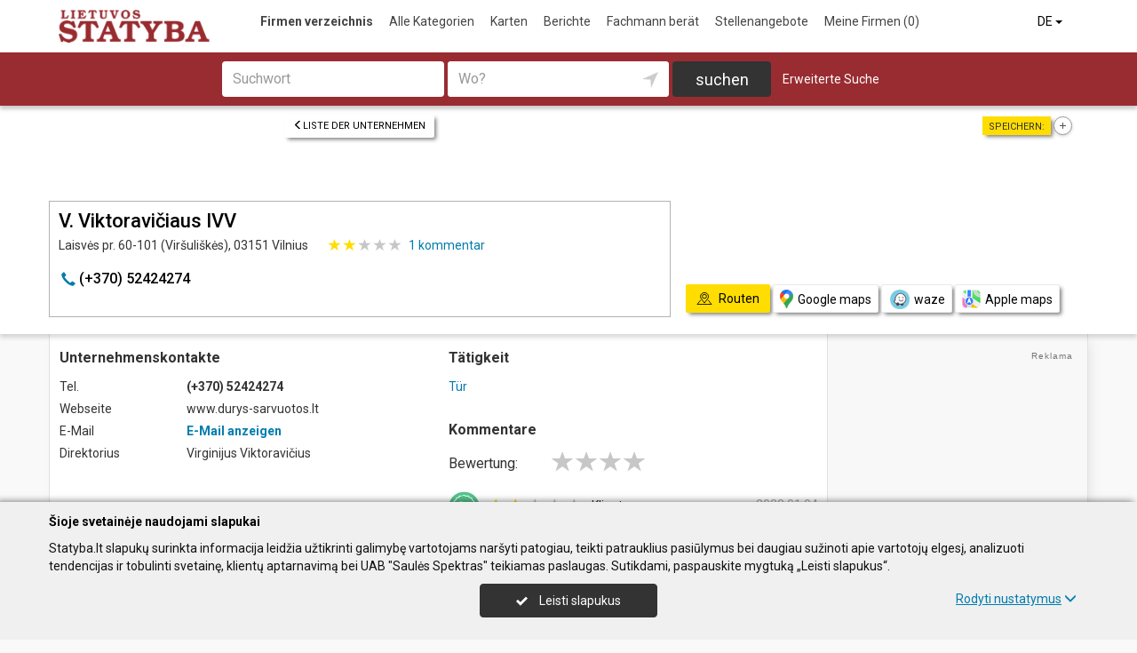

--- FILE ---
content_type: text/html; charset=UTF-8
request_url: https://www.statyba.lt/de/imones/V-Viktoravi%C4%8Diaus-IVV/2030905
body_size: 19265
content:
<!DOCTYPE HTML>
<html lang="de">
<head>
	<meta charset="UTF-8" />
	<meta name="viewport" content="width=device-width, initial-scale=1">
	
<title>V. Viktoravičiaus IVV - Statyba.lt</title>
<meta name="description" content="V. Viktoravičiaus IVV (V. Viktoraviciaus IVV), Vilnius., unternehmenskontakte, tel., arbeitszeit, karte. Tür.">
<meta name="keywords" content="tür">
<meta name="author" content="Statyba.lt">
<meta name="robots" content="noimageindex">
	<meta name="referrer" content="unsafe-url">
		<meta property="og:url" content="https://www.statyba.lt/de/imones/V-Viktoravi%C4%8Diaus-IVV/2030905">
<meta property="og:title" content="V. Viktoravičiaus IVV">
<meta property="og:description" content="V. Viktoravičiaus IVV (V. Viktoraviciaus IVV), Vilnius., unternehmenskontakte, tel., arbeitszeit, karte. Tür.">
<meta property="og:image" content="https://www.statyba.lt/images/logo_big.png">
<link rel="canonical" href="https://www.statyba.lt/de/imones/V-Viktoravi%C4%8Diaus-IVV/2030905" />	<link type="text/css" rel="stylesheet" href="https://www.statyba.lt/min/g=css?2025-12-03_16-20" />
	<script language="javascript" type="text/javascript">
var GOOGLE_AJAX_KEY = "AIzaSyCUqqUaOEnYA8bKjfDFl7LVYv_D9lqlPM8";var LANGUAGE = "de";var TINKLALAPIS_URL = "https://www.statyba.lt/";var SOURCE_PATH_WWW = "https://www.info.lt/";var TINKLALAPIS_ID = "2";var MOBILUS = 0;var B_SCORE = "5";var js_translation = {"MapCategoryCheckedMaxError":"Maximal 4!","MapGeoAddressError":"Adresse nicht gefunden","MapDirectionError":"Route nicht gefunden","geo_klaida":"Keine Koordinaten gefunden","MapDragZoom":"Artinti plot\u0105 (shift + vilkite pel\u0119)","MapDragZoomOff":"Atjungti","DirectionsTravelMode":null,"MapDirectionModeDriving":"Mit dem Auto","MapDirectionModeTransit":"\u00d6ffentliche Verkehrsmittel","MapDirectionModeWalking":"Zu Fu\u00df","MapDirectionModeBicycling":"Mit dem Fahrrad","MapDirectionFind":"Karte \/ Routen","map":"Karte","to_map":"Karte","map_close":"Pasl\u0117pti \u017eem\u0117lap\u012f","MapDirectionSearch":"Routenplaner","error":"Server arbeitet jetzt nicht. Probieren Sie bitte sp\u00e4ter.","location_place":"Buvimo vieta","location_error_1":"Standortdienst deaktiviert.","location_error_2":"Nepavyko nustatyti geografin\u0119 vietov\u0119.","location_error_3":"Geografin\u0117s vietov\u0117s nustatymo laikas baig\u0117si.","SetDirectionStart":"Start","SetDirectionEnd":"Ziel","map_list":"Liste der Unternehmen","mylist_add":"Sparen","mylist_delete":"Aus Memo l\u00f6schen","more":"mehr","show_image_map":"rodyti nuotraukas"};var MAP_CATEGORY_CHECKED_MAX = "4";
var centerLatitude = 55.17259379606185;var centerLongitude = 23.763427734375;var startZoom = 7;var CKEDITOR_BASEPATH = "https://www.info.lt/js/ckeditor/";var search_interval_count = 11;</script>	<script type="text/javascript" src="https://www.statyba.lt/min/g=js?2025-12-03_16-20" defer></script>
	<script>
// Define dataLayer and the gtag function.
window.dataLayer = window.dataLayer || [];
function gtag(){dataLayer.push(arguments);}
gtag('consent', 'default', {'ad_storage': 'denied', 'ad_user_data': 'denied', 'ad_personalization': 'denied', 'analytics_storage': 'denied'});</script>
	<!-- Global site tag (gtag.js) - Google Analytics -->
	<script async src="https://www.googletagmanager.com/gtag/js?id=G-CXSN08ENPJ"></script>
	<script>
	window.dataLayer = window.dataLayer || [];
	function gtag(){dataLayer.push(arguments);}
	gtag('js', new Date());
		gtag('config', 'G-CXSN08ENPJ');
		gtag('set', 'content_group', 'DE');gtag('set', 'content_group', 'Įmonės');	</script>
	<link href="https://fonts.googleapis.com/css?family=Roboto:300,400,500,700" rel="stylesheet" media="none" onload="if (media!='all') media='all'">
	</head>

<body>
	<nav id="navigation" class="navigation" role="navigation">
	
<div class="menu-back">
	<div class="container">
		<div class="logo">
			<a href="https://www.statyba.lt/de"><img class="img-responsive" src="https://www.statyba.lt/images/logo.png?2025-12-03_16-20"></a>
		</div>
		<ul class="menu hidden-xs">
			<li class="active"><a href="https://www.statyba.lt/de">Firmen verzeichnis</a></li><li><a href="https://www.statyba.lt/de/veiklos">Alle Kategorien</a></li><li><a href="https://www.statyba.lt/de/zemelapiai">Karten</a></li><li><a href="https://www.statyba.lt/de/straipsniai">Berichte</a></li><li><a href="https://www.statyba.lt/de/ekspertai-pataria">Fachmann berät</a></li><li><a href="https://www.statyba.lt/de/darbo-skelbimai">Stellenangebote</a></li><li><a  data-mylist-info="url" data-mylist-url="https://www.statyba.lt/de/mano-imones" data-toggle="tooltip" data-placement="bottom" title="Speichern Sie bis zu 20 Unternehmen im Memo, indem Sie in der Liste der Unternehmen auf die Schaltfläche &quot;Speichern&quot; klicken." href="https://www.statyba.lt/de/mano-imones">Meine Firmen <span data-mylist-info="count">(0)</span></a></li>		</ul>
		<div class="menu btn-group visible-xs-inline-block">
			<button type="button" class="btn btn-default dropdown-toggle" data-toggle="dropdown"><span class="menu-icon"></span>Firmen verzeichnis <span class="caret"></span>&nbsp;</button>
			<ul class="dropdown-menu dropdown-menu-right" role="menu">
				<li class="active"><a href="https://www.statyba.lt/de">Firmen verzeichnis</a></li><li><a href="https://www.statyba.lt/de/veiklos">Alle Kategorien</a></li><li><a href="https://www.statyba.lt/de/zemelapiai">Karten</a></li><li><a href="https://www.statyba.lt/de/straipsniai">Berichte</a></li><li><a href="https://www.statyba.lt/de/ekspertai-pataria">Fachmann berät</a></li><li><a href="https://www.statyba.lt/de/darbo-skelbimai">Stellenangebote</a></li><li><a  data-mylist-info="url" data-mylist-url="https://www.statyba.lt/de/mano-imones" data-toggle="tooltip" data-placement="bottom" title="Speichern Sie bis zu 20 Unternehmen im Memo, indem Sie in der Liste der Unternehmen auf die Schaltfläche &quot;Speichern&quot; klicken." href="https://www.statyba.lt/de/mano-imones">Meine Firmen <span data-mylist-info="count">(0)</span></a></li>			</ul>
		</div>
		<div class="menu-right">
						<div class="btn-group">
				<button type="button" class="btn btn-default dropdown-toggle" data-toggle="dropdown">DE <span class="caret"></span>&nbsp;</button>
			<ul class="dropdown-menu dropdown-menu-right" role="menu"><li><a href="https://www.statyba.lt/imones/V-Viktoravi%C4%8Diaus-IVV/2030905">LT</a></li><li><a href="https://www.statyba.lt/en/imones/V-Viktoravi%C4%8Diaus-IVV/2030905">EN</a></li><li class="active"><a href="https://www.statyba.lt/de/imones/V-Viktoravi%C4%8Diaus-IVV/2030905">DE</a></li><li><a href="https://www.statyba.lt/ru/imones/V-Viktoravi%C4%8Diaus-IVV/2030905">RU</a></li><li><a href="https://www.statyba.lt/lv/imones/V-Viktoravi%C4%8Diaus-IVV/2030905">LV</a></li><li><a href="https://www.statyba.lt/pl/imones/V-Viktoravi%C4%8Diaus-IVV/2030905">PL</a></li></ul>			</div>
		</div>
	</div>
</div>
	<div class="container">
		<div id="search-form" class="search-form search-form-inner">

		<form action="https://www.statyba.lt/de" method="GET" role="form" id="paieska_imones_greita" class="search-form-1">
			<div id="search-form-input" class="search-form-input">
				<div class="row">
					<div class="col-1">
						<div class="form-group">
							<label class="sr-only" for="input_q">Suchwort</label>
							<input class="form-control" type="text" id="input_q" name="q" value=""  autocomplete="off" placeholder="Suchwort">
						</div>
					</div>
					<div class="col-2">
						<div class="form-group">
							<label class="sr-only" for="input_address">Wo?</label>
							<div class="input-group">
								<input class="form-control" type="text" id="input_address" name="adresas" value="" autocomplete="off" placeholder="Wo?">
								<div class="input-group-btn" id="search_form_address_filter">
									<button type="button" class="btn dropdown-toggle btn-empty" data-toggle="dropdown" aria-expanded="false"><span class="glyphicon glyphicon-location" aria-hidden="true"></span></button>
									<ul class="dropdown-menu dropdown-menu-right" role="menu">
										<li class="dropdown-header">Abstand wählen</li>
																				<li class=""><a href="#" data-distance="100">In der Nähe 0,1 Km</a></li>
																				<li class=""><a href="#" data-distance="500">In der Nähe 0,5 Km</a></li>
																				<li class=""><a href="#" data-distance="1000">In der Nähe 1 Km</a></li>
																				<li class=""><a href="#" data-distance="2000">In der Nähe 2 Km</a></li>
																				<li class=""><a href="#" data-distance="5000">In der Nähe 5 Km</a></li>
																				<li class=""><a href="#" data-distance="10000">In der Nähe 10 Km</a></li>
																				<li class=""><a href="#" data-distance="20000">In der Nähe 20 Km</a></li>
																				<li class=""><a href="#" data-distance="30000">In der Nähe 30 Km</a></li>
																				<li class=""><a href="#" data-distance="40000">In der Nähe 40 Km</a></li>
																				<li class=""><a href="#" data-distance="50000">In der Nähe 50 Km</a></li>
																				<li class=""><a href="#" data-distance="100000">In der Nähe 100 Km</a></li>
																			</ul>
								</div>
							</div>
						</div>
					</div>
					<div class="col-3">
						<button type="submit" class="btn btn-search btn-block">suchen</button>
					</div>
									</div>
			</div>
			<div class="row link-position">
				<div class="col-xs-12">
					<div class="search-form-link">
						<a class="detailed" id="paieska_imones_detali_link" href="https://www.statyba.lt/de/detali">Erweiterte Suche</a>
					</div>
				</div>
			</div>
			<input type="hidden" name="action" value="ieskoti">
			<input type="hidden" name="page" value="imones">
			<input type="hidden" name="view" value="greita">

			<input name="distance" type="hidden">
			<input name="latitude" type="hidden">
			<input name="longitude" type="hidden">

			
														</form>


		<form action="https://www.statyba.lt/de" method="GET" role="form" id="paieska_imones_detali"  class="search-form-2 hide">

			<div id="search-form-input" class="search-form-input">
				<div class="row">
					<div class="col-1">

						<div class="form-group">
							<input class="form-control" type="text" name="Veikla" value="" placeholder="Suchwort">
						</div>
						<div class="form-group">
							<input class="form-control" type="text" name="Phone" value="" placeholder="Telefon">
						</div>
						<div class="form-group">
							<select name="Town" class="form-control"><option value="">Alle Städte</option><option value=""></option><option value="Vilnius"   class="paryskintas_select" >Vilnius</option><option value="Kaunas"   class="paryskintas_select" >Kaunas</option><option value="Klaipėda"   class="paryskintas_select" >Klaipėda</option><option value="Šiauliai"   class="paryskintas_select" >Šiauliai</option><option value="Panevėžys"   class="paryskintas_select" >Panevėžys</option><option value=""></option><option value="Akmenė"  >Akmenė</option><option value="Alytus"  >Alytus</option><option value="Anykščiai"  >Anykščiai</option><option value="Birštonas"  >Birštonas</option><option value="Biržai"  >Biržai</option><option value="Druskininkai"  >Druskininkai</option><option value="Elektrėnai"  >Elektrėnai</option><option value="Ignalina"  >Ignalina</option><option value="Jonava"  >Jonava</option><option value="Joniškis"  >Joniškis</option><option value="Jurbarkas"  >Jurbarkas</option><option value="Kaišiadorys"  >Kaišiadorys</option><option value="Kalvarija"  >Kalvarija</option><option value="Kazlų Rūda"  >Kazlų Rūda</option><option value="Kėdainiai"  >Kėdainiai</option><option value="Kelmė"  >Kelmė</option><option value="Kretinga"  >Kretinga</option><option value="Kupiškis"  >Kupiškis</option><option value="Lazdijai"  >Lazdijai</option><option value="Marijampolė"  >Marijampolė</option><option value="Mažeikiai"  >Mažeikiai</option><option value="Molėtai"  >Molėtai</option><option value="Neringa"  >Neringa</option><option value="Pagėgiai"  >Pagėgiai</option><option value="Pakruojis"  >Pakruojis</option><option value="Palanga"  >Palanga</option><option value="Pasvalys"  >Pasvalys</option><option value="Plungė"  >Plungė</option><option value="Prienai"  >Prienai</option><option value="Radviliškis"  >Radviliškis</option><option value="Raseiniai"  >Raseiniai</option><option value="Rietavas"  >Rietavas</option><option value="Rokiškis"  >Rokiškis</option><option value="Šakiai"  >Šakiai</option><option value="Šalčininkai"  >Šalčininkai</option><option value="Šilalė"  >Šilalė</option><option value="Šilutė"  >Šilutė</option><option value="Širvintos"  >Širvintos</option><option value="Skuodas"  >Skuodas</option><option value="Švenčionys"  >Švenčionys</option><option value="Tauragė"  >Tauragė</option><option value="Telšiai"  >Telšiai</option><option value="Trakai"  >Trakai</option><option value="Ukmergė"  >Ukmergė</option><option value="Utena"  >Utena</option><option value="Varėna"  >Varėna</option><option value="Vilkaviškis"  >Vilkaviškis</option><option value="Visaginas"  >Visaginas</option><option value="Zarasai"  >Zarasai</option></select>
						</div>
						
					</div>
					<div class="col-2">

						<div class="form-group">
							<input class="form-control" type="text" name="Firm" value="" placeholder="Name" title="Name">
						</div>
						<div class="form-group">
							<div class="input-group">
								<input class="form-control" type="text" name="WebPage" value="" placeholder="Webseite" title="Webseite">
								<div class="input-group-addon">
									<label class="checkbox"><input  type="checkbox" name="TinklalapisYra" value="1"> - Gibt</label>
								</div>
							</div>
						</div>
						<div class="row">
							<div class="col-md-8 col-lg-8">
								<div class="form-group">
									<input class="form-control" type="text" name="Address" value="" placeholder="Strasse">
								</div>
							</div>
							<div class="col-md-4 col-lg-4">
								<div class="form-group">
									<input class="form-control" type="text" name="BuildingNumber" value="" placeholder="Hausnumer" title="Hausnumer">
								</div>
							</div>
						</div>

					</div>
					<div class="col-3">

						<div class="form-group">
							<input class="form-control" type="text" name="FirmCode" value="" placeholder="Firmenkode">
						</div>
						<div class="form-group">
							<div class="input-group">
								<input class="form-control" type="text" name="Email" value="" placeholder="E-Mail" title="E-Mail">
								<div class="input-group-addon">
									<label class="checkbox"><input  type="checkbox" name="PastasYra" value="1"> - Gibt</label>
								</div>
							</div>
						</div>

					</div>
					<div class="col-4">
						<button type="submit" class="btn btn-search btn-block">suchen</button>
					</div>
									</div>
			</div>

			<div class="row link-position">
				<div class="col-xs-12">
					<div class="search-form-link">
						<a class="fast" id="paieska_imones_greita_link" href="https://www.statyba.lt/de/greita">Schnellsuche</a>
					</div>
				</div>
			</div>

			<input type="hidden" name="action" value="ieskoti">
			<input type="hidden" name="page" value="imones">
			<input type="hidden" name="view" value="detali">

			<input name="distance" type="hidden">
			<input name="latitude" type="hidden">
			<input name="longitude" type="hidden">

									
		</form>
</div>
	</div>
	</nav>
	<div id="content">
		<div id="content_inner">
			<div class="content">

				<div class="imone" data-stat-type="17" data-stat-id="2030905" itemscope itemtype="http://schema.org/Organization">

<div class="header" id="header_firm">

		<div class="share">
		<div class="title">Speichern:</div>
		<div class="mylist-item add" data-mylist-action="add" data-mylist-id="2030905" data-stat-type="29" data-stat-id="2030905" title="Speichern"></div>	</div>
		
		<a class="btn btn-header-back btn-sm btn-header-back-position" href="https://www.statyba.lt/de/rubrika/T%C3%BCr/100199224"><span class="glyphicon glyphicon-menu-left"></span>Liste der Unternehmen</a>
	
	<div class="clear"></div>

	
	<div class="header-firm">
		<div class="card">
			<div class="h1_div card_padding" style="">
				<div class="logo"></div>

				<h1 style="" itemprop="name">V. Viktoravičiaus IVV</h1>
				<div>
					<address itemprop="address">Laisvės pr. 60-101 (Viršuliškės), 03151 Vilnius</address>
					<span itemprop="aggregateRating" itemscope itemtype="http://schema.org/AggregateRating">
                    <div class="review_rating_description">
                        <div class="review_rating">
                            <meta itemprop="ratingValue" content="2.0">
                            <span class="glyphicon glyphicon-star active" aria-hidden="true"></span> <span class="glyphicon glyphicon-star active" aria-hidden="true"></span> <span class="glyphicon glyphicon-star" aria-hidden="true"></span> <span class="glyphicon glyphicon-star" aria-hidden="true"></span> <span class="glyphicon glyphicon-star" aria-hidden="true"></span> 
                        </div><a href="https://www.statyba.lt/de/imones/V-Viktoravi%C4%8Diaus-IVV/2030905#atsiliepimai"><span itemprop="reviewCount">1</span> kommentar</a>
                    </div>
                    </span>					<div class="clear"></div>
				</div>
			</div>
			<meta itemprop="url" content="https://www.statyba.lt/de/imones/V-Viktoravi%C4%8Diaus-IVV/2030905" />
			<div class="address-box card_padding">
				<div class="btn btn-contact btn-contact-phone-card" data-stat-type="14" data-stat-id="2030905"><span class="glyphicon glyphicon-earphone"></span> &#x28;&#43;&#51;&#55;&#x30;&#x29;&#x20;&#53;&#50;&#x34;&#x32;&#x34;&#x32;&#55;&#x34;</div>			</div>
			<div class="card_mygtukai card_padding">
						</div>
		</div>
	</div>

	
	<div class="header-map">
		<script language="javascript" type="text/javascript">var firm_map_info = {"p1":{"latitude":54.70242,"longitude":25.22162,"address":"Laisv\u0117s pr. 60-101 (Vir\u0161uli\u0161k\u0117s), 03151 Vilnius","type":"m","label":1,"id":"2030905"}}; var firm_map_info_direction_url = "https://www.statyba.lt/de/imones/V-Viktoravi%C4%8Diaus-IVV/2030905/direction"; </script>
				<iframe sandbox="allow-scripts allow-popups" id="Maps_firm_info_iframe" frameborder="0" style="border: none;" class="map-info" src="https://www.google.com/maps/embed/v1/place?key=AIzaSyCUqqUaOEnYA8bKjfDFl7LVYv_D9lqlPM8&language=de&center=54.70242%2C25.20662&zoom=15&q=54.70242%2C25.22162"></iframe>	</div>

	
			<div class="btn-map-direction-position"><button id="firm_map_direction" data-stat-type="32" data-stat-id="2030905" data-stat-limit="1" class="btn btn-map-direction"><span class="text-on"><span class="glyphicon glyphicon-map"></span>Routen</span><span class="text-off">Paslėpti žemėlapį</span></button><a class="btn btn-map-direction-link" data-stat-type="32" data-stat-id="2030905" data-stat-limit="1" href="https://www.google.com/maps/dir/?api=1&destination=54.70242%2C25.22162" target="_blank"><span class="glyphicon glyphicon-map-google"></span>Google maps</a><a class="btn btn-map-direction-link" data-stat-type="32" data-stat-id="2030905" data-stat-limit="1" href="https://www.waze.com/ul?navigate=yes&ll=54.70242%2C25.22162" target="_blank"><span class="glyphicon glyphicon-map-waze"></span>waze</a><a class="btn btn-map-direction-link" data-stat-type="32" data-stat-id="2030905" data-stat-limit="1" href="http://maps.apple.com/?daddr=54.70242%2C25.22162&q=V.+Viktoravi%C4%8Diaus+IVV" target="_blank"><span class="glyphicon glyphicon-map-apple"></span>Apple maps</a></div>
		<div class="btn-map-direction-position-mobile"><button id="firm_map_direction2" data-stat-type="32" data-stat-id="2030905" data-stat-limit="1" class="btn btn-map-direction"><span class="text-on"><span class="glyphicon glyphicon-map"></span>Routen</span><span class="text-off">Paslėpti maršrutą</span></button><a class="btn btn-map-direction-link" data-stat-type="32" data-stat-id="2030905" data-stat-limit="1" href="https://www.google.com/maps/dir/?api=1&destination=54.70242%2C25.22162" target="_blank"><span class="glyphicon glyphicon-map-google"></span>Google maps</a><a class="btn btn-map-direction-link" data-stat-type="32" data-stat-id="2030905" data-stat-limit="1" href="https://www.waze.com/ul?navigate=yes&ll=54.70242%2C25.22162" target="_blank"><span class="glyphicon glyphicon-map-waze"></span>waze</a><a class="btn btn-map-direction-link" data-stat-type="32" data-stat-id="2030905" data-stat-limit="1" href="http://maps.apple.com/?daddr=54.70242%2C25.22162&q=V.+Viktoravi%C4%8Diaus+IVV" target="_blank"><span class="glyphicon glyphicon-map-apple"></span>Apple maps</a></div>

		<div class="header-direction firm-direction">
				
				<h2>Routenplaner:</h2>

				<div id="map_direction_form_frame">
					<a name="map_direction_anchor" id="map_direction_anchor"></a>

						<form id="map_direction_form" role="form">

							<div class="row row-input">
								<div class="col-xs-2 col-sm-2">
									<div class="direction-label-start"></div>
								</div>
								<div class="col-xs-10 col-sm-10">
									<label class="sr-only" for="direction_start" class="col-sm-2 control-label">Start:</label>
									<div class="input-group">
										<input type="text" class="form-control" id="direction_start" name="direction_start" value="" title="" autofocus>
										<div class="input-group-btn">
											<button type="button" class="btn btn-empty" id="direction_location_start" title="Ort feststellen"><span class="glyphicon glyphicon-location" aria-hidden="true"></span></button>
										</div>
									</div>
								</div>
							</div>


							<input type="hidden" id="search_direction_latitude_start" name="search_direction_latitude_start" value="">
							<input type="hidden" id="search_direction_longitude_start" name="search_direction_longitude_start" value="">

							<div id="map_direction_start_loading"></div>
							<div id="map_direction_start_error"></div>

							<div id="direction_start_suggest" class="direction_suggest hide">
								<div class="suggest_title">Adresse aussuchen:</div>
								<div id="direction_start_suggest_list" class="suggest_list"></div>
							</div>


							<div class="row row-input">
								<div class="col-xs-2 col-sm-2">
									<div class="direction-label-end"></div>
								</div>
								<div class="col-xs-10 col-sm-10">
									<div class="form-group">
										<label class="sr-only" for="direction_end" class="control-label">Ziel:</label>
										<input type="text" class="form-control" id="direction_end" name="direction_end" value="Laisvės pr. 60-101 (Viršuliškės), 03151 Vilnius" title="">
									</div>
								</div>
							</div>




							<input type="hidden" id="search_direction_latitude_end" name="search_direction_latitude_end" value="54.70242">
							<input type="hidden" id="search_direction_longitude_end" name="search_direction_longitude_end" value="25.22162">

							<div id="map_direction_end_loading"></div>
							<div id="map_direction_end_error"></div>

							<div id="direction_end_suggest" class="direction_suggest hide">
								<div class="suggest_title">Adresse aussuchen:</div>
								<div id="direction_end_suggest_list" class="suggest_list"></div>
							</div>
							<div class="text-center">
								<a href="#" id="direction_location_start_search" class="btn btn-link direction-location-search hide"><span class="glyphicon glyphicon-location" aria-hidden="true"></span>Naudoti mano buvimo vietą<span class="glyphicon glyphicon-menu-right" aria-hidden="true"></span></a>
							</div>
							<div class="text-right">
								<button type="submit" class="btn btn-primary" name="button" data-stat-type="9" data-stat-id="2030905">Route anzeigen</button>
							</div>
					</form>
				</div>

				<div id="map_direction_loading"></div>
				<div id="map_direction_error"></div>
				<div id="map_direction_list"></div>


	</div>

	</div>









	<div class="container page">
    <div class="row">
        <div class="col-sm-10 col-md-8 col-lg-9">
                        <div class="row">
                <div class="col-sm-6 col-md-6 column-main">

                    
                    
                    <div class="block block-list block-col-width">
                        <h2>Unternehmenskontakte</h2>
                                                    <div class="row">
                                    <div class="col-xs-4">Tel.</div>
                                    <div class="col-xs-8"><span class="kont_tel" data-stat-type="14" data-stat-id="2030905" itemprop="telephone">&#x28;&#43;&#51;&#55;&#x30;&#x29;&#x20;&#53;&#50;&#x34;&#x32;&#x34;&#x32;&#55;&#x34;</span></div>
                                </div>
                                                        <div class="row">
                                    <div class="col-xs-4">Webseite</div>
                                    <div class="col-xs-8">www.durys-sarvuotos.lt</div>
                                </div>
                                                        <div class="row">
                                    <div class="col-xs-4">E-Mail</div>
                                    <div class="col-xs-8"><span class="kont_email btn-link" data-text-ob="MTI1LDE0LDI4LDE1LDExLDE4LDI1LDgsMTUsNCwxNCw3OSw3Myw2MSwyNiwxNiwyOCwyMCwxNyw4MywzMCwxOCwxNg==">E-Mail anzeigen</span></div>
                                </div>
                                                        <div class="row">
                                    <div class="col-xs-4">Direktorius</div>
                                    <div class="col-xs-8">Virginijus Viktoravičius</div>
                                </div>
                        


                    </div>
                    
                    
                                        

                    


                                    </div>

                    <div class="col-sm-6 col-md-6 column-main">

                                                <div class="block block-veiklos">
                                <h2>Tätigkeit</h2>                                <a class="rubric" title="Tür" href="https://www.statyba.lt/de/rubrika/T%C3%BCr/100199224">Tür</a><br>                            </div>
                                                                    <div class="block papild_nuorodos">
                        <a name="atsiliepimai" id="atsiliepimai"></a>
                                                    <h2>Kommentare</h2>
                                                

	<div class="review">

		<div id="review_firm_form_message"></div>

		
			<div id="review_firm_write">

				<form name="form" method="post" action="#atsiliepimai" id="review_firm_form" name="form_atsiliepimai_post" role="form" class="well">
					
					<div id="review_firm_form_error"></div>
		
						<div class="row">
							<div class="col-xs-4 col-sm-3 form-star-text">
								Bewertung:
							</div>
							<div class="col-xs-8 col-sm-9">
								<div class="review_rating form">
									<span class="glyphicon glyphicon-star" aria-hidden="true"></span>
									<span class="glyphicon glyphicon-star" aria-hidden="true" title="Schlecht"></span>
									<span class="glyphicon glyphicon-star" aria-hidden="true" title="Durchschnittlich"></span>
									<span class="glyphicon glyphicon-star" aria-hidden="true" title="Gut"></span>
									<span class="glyphicon glyphicon-star" aria-hidden="true" title="Perfekt"></span>
								</div>
								<div id="review_start_text" class="review-start-text"></div>
							</div>
						</div>

					
					<div id="review-form-input" class="review-form-input hide">
						<div class="form-group">
							<label class="sr-only" for="rf_input_name">Ihr Vorname</label>
							<input class="form-control" type="text" id="rf_input_name" name="r_name" value="" placeholder="Ihr Vorname">
						</div>

						<div class="form-group">
							<label class="sr-only" for="rf_input_text">Kommentar</label>
							<textarea class="form-control" id="rf_input_text" name="r_review" rows="5" placeholder="Schreiben Sie eine Rezension"></textarea>
							<div class="text-right"><span class="hide review-count" id="rf_input_text_count">0</span><span class="hide" id="rf_input_text_info"> (mindestens 80 Zeichen)</span></div>
						</div>

							
						<button type="submit" class="btn btn-review">Absenden</button>
						
					</div>

					<input type="hidden" name="r_rating" value="0">
					<input type="hidden" name="action" value="atsiliepimai_post">
					<input type="hidden" name="r_form_show" value="1">
					<input type="hidden" name="r_firm_id" value="2030905">
					<input type="hidden" name="ibot" value="1">
				</form>
			</div>
		
		<div class="r_list">
			<div class="review-item acolor-1 avatar-m-1">
				<div class="review_rating">
					<span class="glyphicon glyphicon-star active" aria-hidden="true"></span>
					<span class="glyphicon glyphicon-star active" aria-hidden="true"></span>
					<span class="glyphicon glyphicon-star" aria-hidden="true"></span>
					<span class="glyphicon glyphicon-star" aria-hidden="true"></span>
					<span class="glyphicon glyphicon-star" aria-hidden="true"></span>
				</div><div class="r_name">Klientas</div>

				<div class="r_date">2023.01.04</div>
				<div class="clear"></div>
				<div class="r_text">Nerekomenduoju, apgadino parketą ir dar to nepripažįsta. Visiškai bėga nuo atsakomybės.</div>
				<div class="btn btn-review-like" data-review-like="47162">Nützlich <span class="review-like-count">(5)</span></div>
				<div class="review-like-message" data-review-like-message="47162"></div>

				<a class="r_report" href="https://www.statyba.lt/de/atsiliepimai/pranesti?popup=1&atsiliepimas_id=47162" title="Teilen Sie Ihre Meinung über Kommentar mit.">Bericht</a>
				<div class="clear"></div>
			</div>
			</div>	</div>

                                                <br>
                        <br>
                        <a name="statistika"></a>
                        <a href="#statistika" id="imone_statistika_link"><span class="glyphicon glyphicon-stats"></span>Statistik der Besuche</a>
            <script language="JavaScript" type="text/javascript">
                stat_fid = 2030905;
                </script>
            <br>                        <div class="hide" id="imone_statistika"></div>
                        <a href="https://www.statyba.lt/de/imonems/duomenu_atnaujinimas_anketa?tipas=2&id=2030905"><span class="glyphicon glyphicon-pencil"></span>Aktualisierung</a><br/>
                        <a rel="nofollow" href="http://www.facebook.com/share.php?u=https%3A%2F%2Fwww.statyba.lt%2Fde%2Fimones%2FV-Viktoravi%25C4%258Diaus-IVV%2F2030905" target="_blank" data-stat-type="10" data-stat-id="2030905"><span class="glyphicon"><img style="display: block;" width="14" src="https://www.info.lt/images/icon/facebook.png"></span>Sag&#039;s weiter</a><br/>
                                            </div>
                        
                                    </div>

            </div>

            
        </div>

        <div class="col-sm-2 col-md-4 col-lg-3 col-md-push-0 column-main">

            
            
            
            
            <div class="rkl_gad " ><script async src="https://pagead2.googlesyndication.com/pagead/js/adsbygoogle.js"></script>
				<!-- Vertikalus -->
				<ins class="adsbygoogle"
				     style="display:block"
				     data-ad-client="ca-pub-6411532877372595"
				     data-ad-slot="1001991911"
				     data-ad-format="auto"
				     data-full-width-responsive="true"></ins>
				<script>
				     (adsbygoogle = window.adsbygoogle || []).push({});
				</script></div>

        </div>

                
        
            </div>

        </div>




















    <div class="container"><div class="arti" id="imones_arti_list" data-stat-block="16"><h2>Umliegende Unternehmen | <a href="https://www.statyba.lt/de/zemelapiai?action=ieskoti&adresas=54%2C70242%2C+25%2C22162&q=T%C3%BCr">Auf Karte zeigen</a></h2><div class="list"><div class="firm" itemscope="" itemtype="http://schema.org/Organization">
				<div class="image logo" style="background: url(https://www.info.lt/images/logotipai/2459074.jpg?202504301043) no-repeat center center; background-size: auto;"><a href="https://www.statyba.lt/de/imones/Tespex-MB/2459074"><img itemprop="image" src="https://www.info.lt/images/logotipai/2459074.jpg?202504301043" alt="Tespex, MB"></a></div>
				<div class="title" itemprop="name"><a href="https://www.statyba.lt/de/imones/Tespex-MB/2459074">Tespex, MB</a></div>
				<meta itemprop="url" content="https://www.statyba.lt/de/imones/Tespex-MB/2459074" />
				<div class="address"><span class="distance">2,4 Km | </span>Saltoniškių g. 54-23 (Žvėrynas), Vilnius</div>
				<meta itemprop="address" content="Saltoniškių g. 54-23 (Žvėrynas), Vilnius" />
				<div class="tva">Gebäude Allgemeine Bauarbeiten Reparatur Erneuerung abschließen Veredelungsarbeiten Dach-Reparatur Wand Streichen der Decken Fliesenverlegung Erneuerung Montage von Trennwänden Tür Lüftung Heizung Wasserversorgung...</div>
				</div><div class="firm" itemscope="" itemtype="http://schema.org/Organization">
				<div class="image" style="background: url(https://www.info.lt/images/nuotraukos/2425331_1.jpg?20250120135822) no-repeat center center; background-size: cover;"><a href="https://www.statyba.lt/de/imones/Statybos-darbai-PRO-UAB/2425331"><img itemprop="image" src="https://www.info.lt/images/nuotraukos/2425331_1.jpg?20250120135822" alt="Statybos darbai.PRO, UAB"></a></div>
				<div class="title" itemprop="name"><a href="https://www.statyba.lt/de/imones/Statybos-darbai-PRO-UAB/2425331">Statybos darbai.PRO, UAB</a></div>
				<meta itemprop="url" content="https://www.statyba.lt/de/imones/Statybos-darbai-PRO-UAB/2425331" />
				<div class="address"><span class="distance">2,5 Km | </span>Talino g. 67-5, Vilnius</div>
				<meta itemprop="address" content="Talino g. 67-5, Vilnius" />
				<div class="tva">Veredelungsarbeiten Bauarbeiten Allgemeine Bauarbeiten Erdarbeiten Maurerarbeiten Betonierung Verputzarbeiten Verputzen von Wänden Spachteln Anstrich Türeinbau Elektroarbeiten neue Häuser Bau Hausbau Bau der Häuser...</div>
				</div><div class="firm" itemscope="" itemtype="http://schema.org/Organization">
				<div class="image" style="background: url(https://www.info.lt/images/nuotraukos/2105053_1.jpg?20250120134722) no-repeat center center; background-size: cover;"><a href="https://www.statyba.lt/de/imones/Sch%C3%BCco-Lietuva-UAB/2105053"><img itemprop="image" src="https://www.info.lt/images/nuotraukos/2105053_1.jpg?20250120134722" alt="Schüco Lietuva, UAB"></a></div>
				<div class="title" itemprop="name"><a href="https://www.statyba.lt/de/imones/Sch%C3%BCco-Lietuva-UAB/2105053">Schüco Lietuva, UAB</a></div>
				<meta itemprop="url" content="https://www.statyba.lt/de/imones/Sch%C3%BCco-Lietuva-UAB/2105053" />
				<div class="address"><span class="distance">2,6 Km | </span>Upės g. 21 (Žvėrynas), Vilnius</div>
				<meta itemprop="address" content="Upės g. 21 (Žvėrynas), Vilnius" />
				<div class="tva">Fenster Türen Fassaden Kunststoff-Fenster Türe aus Plastik Aluminium-Fenster Aluminium Türen Aluminiumfassaden Kunststoff-Profile Aluminium-Profile Profile Glasfassaden Lamelle Schuco Litauen Aluminium und Kunststoff-Profilen für Fenster die Herstellung von Türen und Fassaden...</div>
				</div><div class="firm" itemscope="" itemtype="http://schema.org/Organization">
				<div class="image" style="background: url(https://www.info.lt/images/nuotraukos/2271747_1.jpg?20250120135122) no-repeat center center; background-size: cover;"><a href="https://www.statyba.lt/de/imones/Vart%C5%B3-sistemos-LT-UAB/2271747"><img itemprop="image" src="https://www.info.lt/images/nuotraukos/2271747_1.jpg?20250120135122" alt="Vartų sistemos LT, UAB"></a></div>
				<div class="title" itemprop="name"><a href="https://www.statyba.lt/de/imones/Vart%C5%B3-sistemos-LT-UAB/2271747">Vartų sistemos LT, UAB</a></div>
				<meta itemprop="url" content="https://www.statyba.lt/de/imones/Vart%C5%B3-sistemos-LT-UAB/2271747" />
				<div class="address"><span class="distance">2,8 Km | </span>Gelvonų g. 5-25 (Šeškinė), Vilnius</div>
				<meta itemprop="address" content="Gelvonų g. 5-25 (Šeškinė), Vilnius" />
				<div class="tva">Garagentore Außentüren Außentüren Industrietore Stahltüren Brandschutztür Türen Verladeeinrichtungen Türeinbau Zäune Hoftore Torautomation Straßenabsperrungen</div>
				</div><div class="firm" itemscope="" itemtype="http://schema.org/Organization">
				<div class="image" style="background: url(https://www.info.lt/images/nuotraukos/2293731_1.jpg?20250120135155) no-repeat center center; background-size: cover;"><a href="https://www.statyba.lt/de/imones/Vytauto-statyba-UAB/2293731"><img itemprop="image" src="https://www.info.lt/images/nuotraukos/2293731_1.jpg?20250120135155" alt="Vytauto statyba, UAB"></a></div>
				<div class="title" itemprop="name"><a href="https://www.statyba.lt/de/imones/Vytauto-statyba-UAB/2293731">Vytauto statyba, UAB</a></div>
				<meta itemprop="url" content="https://www.statyba.lt/de/imones/Vytauto-statyba-UAB/2293731" />
				<div class="address"><span class="distance">3 Km | </span>S. Stanevičiaus g. 18 (Fabijoniškės), Vilnius</div>
				<meta itemprop="address" content="S. Stanevičiaus g. 18 (Fabijoniškės), Vilnius" />
				<div class="tva">Blockhaus Holzhaus Reparatur Holzhäuser Fachwerkhaus Fundament Dächer Zäune Zaun Innenraumverkleidungen Renovierung Anstrich Tapezieren Fußboden Fenster Türen...</div>
				</div><div class="firm" itemscope="" itemtype="http://schema.org/Organization">
				<div class="image" style="background: url(https://www.info.lt/images/nuotraukos/2115516_1.jpg?20250120134744) no-repeat center center; background-size: cover;"><a href="https://www.statyba.lt/de/imones/Soudal-UAB/2115516"><img itemprop="image" src="https://www.info.lt/images/nuotraukos/2115516_1.jpg?20250120134744" alt="Soudal, UAB"></a></div>
				<div class="title" itemprop="name"><a href="https://www.statyba.lt/de/imones/Soudal-UAB/2115516">Soudal, UAB</a></div>
				<meta itemprop="url" content="https://www.statyba.lt/de/imones/Soudal-UAB/2115516" />
				<div class="address"><span class="distance">3 Km | </span>Kaimelio g. 13 (Fabijoniškės), Vilnius</div>
				<meta itemprop="address" content="Kaimelio g. 13 (Fabijoniškės), Vilnius" />
				<div class="tva">Entferner für Fassaden für Innenraum Dichtstoffe Klebstoff Ankergewicht Kontaktklebstoffe Kunststoff Acryl Beton Bitumenmastix Chemische Anker Türeinbau Spachtel Glasur Fußboden...</div>
				</div><div class="firm" itemscope="" itemtype="http://schema.org/Organization">
				<div class="image" style="background: url(https://www.info.lt/images/nuotraukos/2262284_1.jpg?20250120135100) no-repeat center center; background-size: cover;"><a href="https://www.statyba.lt/de/imones/Sinc-Rentalis-Vilniaus-padalinys-UAB/2262285"><img itemprop="image" src="https://www.info.lt/images/nuotraukos/2262284_1.jpg?20250120135100" alt="Sinc Rentalis, Vilniaus padalinys, UAB"></a></div>
				<div class="title" itemprop="name"><a href="https://www.statyba.lt/de/imones/Sinc-Rentalis-Vilniaus-padalinys-UAB/2262285">Sinc Rentalis, Vilniaus padalinys, UAB</a></div>
				<meta itemprop="url" content="https://www.statyba.lt/de/imones/Sinc-Rentalis-Vilniaus-padalinys-UAB/2262285" />
				<div class="address"><span class="distance">3,5 Km | </span>Vakarinė g. 2, (Pašilaičiai), Vilnius</div>
				<meta itemprop="address" content="Vakarinė g. 2, (Pašilaičiai), Vilnius" />
				<div class="tva">Betonieren Schweißen elektrische Heizung Trocknen Land Bohrungen Anstrich Reinigung Armatur Aufbereitungsanlagen Technik für Bodenverdichtung Bohrer Hammer Holz Schleifmaschinen Wasser Schlammpumpen Leitern und Türme...</div>
				</div><div class="firm" itemscope="" itemtype="http://schema.org/Organization">
				<div class="image" style="background: url(https://www.info.lt/images/nuotraukos/2016958_1.jpg?20250120134631) no-repeat center center; background-size: cover;"><a href="https://www.statyba.lt/de/imones/Transrifus-Vilniaus-grup%C4%97-UAB/2394321"><img itemprop="image" src="https://www.info.lt/images/nuotraukos/2016958_1.jpg?20250120134631" alt="Transrifus, Vilniaus grupė, UAB"></a></div>
				<div class="title" itemprop="name"><a href="https://www.statyba.lt/de/imones/Transrifus-Vilniaus-grup%C4%97-UAB/2394321">Transrifus, Vilniaus grupė, UAB</a></div>
				<meta itemprop="url" content="https://www.statyba.lt/de/imones/Transrifus-Vilniaus-grup%C4%97-UAB/2394321" />
				<div class="address"><span class="distance">3,8 Km | </span>E. Šimkūnaitės g. 11 (Lazdynai), Vilnius</div>
				<meta itemprop="address" content="E. Šimkūnaitės g. 11 (Lazdynai), Vilnius" />
				<div class="tva">Gerüst Gerüst Vermietung Leiter Regale Fassadengerüste Türme Stütztürme nichtständigen Zäune Schalungen Deckenschalungen Säulenschalungen Häuser Container Container Seecontainern Container-Vermietung...</div>
				</div><div class="firm" itemscope="" itemtype="http://schema.org/Organization">
				<div class="image" style="background: url(https://www.info.lt/images/nuotraukos/2284827_1.jpg?20250120135144) no-repeat center center; background-size: cover;"><a href="https://www.statyba.lt/de/imones/Aliumita-filialas-UAB/2414901"><img itemprop="image" src="https://www.info.lt/images/nuotraukos/2284827_1.jpg?20250120135144" alt="Aliumita, filialas, UAB"></a></div>
				<div class="title" itemprop="name"><a href="https://www.statyba.lt/de/imones/Aliumita-filialas-UAB/2414901">Aliumita, filialas, UAB</a></div>
				<meta itemprop="url" content="https://www.statyba.lt/de/imones/Aliumita-filialas-UAB/2414901" />
				<div class="address"><span class="distance">4 Km | </span>T. Ševčenkos g. 16A (Naujamiestis), Vilnius</div>
				<meta itemprop="address" content="T. Ševčenkos g. 16A (Naujamiestis), Vilnius" />
				<div class="tva">Kunststoff-Fenster Fenster Balkonverglasung hochwertige Fenster Doppelverglasung Türenherstellung Lüftungsöffnungen Balkon Balkonverglasung Herstellung von Fenstern Türen Türenherstellung Außentüren Innentüren Türe aus Plastik hölzerne Türen...</div>
				</div><div class="firm" itemscope="" itemtype="http://schema.org/Organization">
				<div class="image" style="background: url(https://www.info.lt/images/nuotraukos/2444630_1.jpg?20250120140003) no-repeat center center; background-size: cover;"><a href="https://www.statyba.lt/de/imones/Akmetra-MB/2444630"><img itemprop="image" src="https://www.info.lt/images/nuotraukos/2444630_1.jpg?20250120140003" alt="Akmetra, MB"></a></div>
				<div class="title" itemprop="name"><a href="https://www.statyba.lt/de/imones/Akmetra-MB/2444630">Akmetra, MB</a></div>
				<meta itemprop="url" content="https://www.statyba.lt/de/imones/Akmetra-MB/2444630" />
				<div class="address"><span class="distance">4 Km | </span>Girulių g. 10, Vilnius</div>
				<meta itemprop="address" content="Girulių g. 10, Vilnius" />
				<div class="tva">Magnettafeln Bretter Verlegung von Laminat Fußbodenverlegearbeiten Installation Spachteln Anstrich Instandsetzung der Sanitäranlagen Installation Trockenbaumontage Bodenmontage Fliesenverlegung Türeinbau Fenster Montage Klempnerarbeiten Elektroarbeiten</div>
				</div><div class="firm" itemscope="" itemtype="http://schema.org/Organization">
				<div class="image" style="background: url(https://www.info.lt/images/nuotraukos/2344493_1.jpg?20250120135322) no-repeat center center; background-size: cover;"><a href="https://www.statyba.lt/de/imones/Stikresta-UAB/2344493"><img itemprop="image" src="https://www.info.lt/images/nuotraukos/2344493_1.jpg?20250120135322" alt="Stikresta, UAB"></a></div>
				<div class="title" itemprop="name"><a href="https://www.statyba.lt/de/imones/Stikresta-UAB/2344493">Stikresta, UAB</a></div>
				<meta itemprop="url" content="https://www.statyba.lt/de/imones/Stikresta-UAB/2344493" />
				<div class="address"><span class="distance">4,1 Km | </span>Girulių g. 7-61, Vilnius</div>
				<meta itemprop="address" content="Girulių g. 7-61, Vilnius" />
				<div class="tva">Gestaltung von Treppen Glaskonstruktion Aluminium-Konstruktion Glasvitrinen Glas-Geländer Einbau von Treppen Gestaltung von Treppen Produktion von Treppen Türen Fenster Spiegelproduktion</div>
				</div><div class="firm" itemscope="" itemtype="http://schema.org/Organization">
				<div class="image" style="background: url(https://www.info.lt/images/nuotraukos/2382728_1.jpg?20250120135433) no-repeat center center; background-size: cover;"><a href="https://www.statyba.lt/de/imones/Milanga-UAB/2382728"><img itemprop="image" src="https://www.info.lt/images/nuotraukos/2382728_1.jpg?20250120135433" alt="Milanga, UAB"></a></div>
				<div class="title" itemprop="name"><a href="https://www.statyba.lt/de/imones/Milanga-UAB/2382728">Milanga, UAB</a></div>
				<meta itemprop="url" content="https://www.statyba.lt/de/imones/Milanga-UAB/2382728" />
				<div class="address"><span class="distance">4,2 Km | </span>Perkūnkiemio g. 13-19 (Pašilaičiai), Vilnius</div>
				<meta itemprop="address" content="Perkūnkiemio g. 13-19 (Pašilaičiai), Vilnius" />
				<div class="tva">Fenster Kunststoff-Eingangshaustüren billige Fenster PVC-Fenster Türen Außentüren Stahltüren Wohnungstüren Türenherstellung günstige Türen Verkauf von Türe</div>
				</div><div class="firm" itemscope="" itemtype="http://schema.org/Organization">
				<div class="image" style="background: url(https://www.info.lt/images/nuotraukos/2106035_1.jpg?20250120134725) no-repeat center center; background-size: cover;"><a href="https://www.statyba.lt/de/imones/Spyn%C5%B3-arsenalas-UAB/2106035"><img itemprop="image" src="https://www.info.lt/images/nuotraukos/2106035_1.jpg?20250120134725" alt="Spynų arsenalas, UAB"></a></div>
				<div class="title" itemprop="name"><a href="https://www.statyba.lt/de/imones/Spyn%C5%B3-arsenalas-UAB/2106035">Spynų arsenalas, UAB</a></div>
				<meta itemprop="url" content="https://www.statyba.lt/de/imones/Spyn%C5%B3-arsenalas-UAB/2106035" />
				<div class="address"><span class="distance">4,2 Km | </span>Verkių g. 5 (Žirmūnai), Vilnius</div>
				<meta itemprop="address" content="Verkių g. 5 (Žirmūnai), Vilnius" />
				<div class="tva">elektromechanische Schlössern profilierte Schlösser elektromagnetische Ventile Rahmenplatten Verriegelungssysteme Zutrittskontrollsystem Fenster Türbeschlägen Scharniere Scharniere Griffe Fenstergriffe Edelstahlgriffe Evakuierungs Türschwellen FAPIM...</div>
				</div><div class="firm" itemscope="" itemtype="http://schema.org/Organization">
				<div class="image" style="background: url(https://www.info.lt/images/nuotraukos/2464273_1.jpg?20251006144006) no-repeat center center; background-size: cover;"><a href="https://www.statyba.lt/de/imones/Migata-MB/2464273"><img itemprop="image" src="https://www.info.lt/images/nuotraukos/2464273_1.jpg?20251006144006" alt="Migata, MB"></a></div>
				<div class="title" itemprop="name"><a href="https://www.statyba.lt/de/imones/Migata-MB/2464273">Migata, MB</a></div>
				<meta itemprop="url" content="https://www.statyba.lt/de/imones/Migata-MB/2464273" />
				<div class="address"><span class="distance">4,5 Km | </span>Piromonto g. 5-40, Vilnius</div>
				<meta itemprop="address" content="Piromonto g. 5-40, Vilnius" />
				<div class="tva">Türeinbau Montage der Einstiegsleisten Fußbodenbeläge Verlegung von Laminat Wohnungsrenovierung Veredelungsarbeiten Innenraumverkleidungen Vermietung von Werkzeuge Werkzeuge für die Vermietung Montagearbeiten Gebäude Fertigstellung Lösungen im Innenraum Werkzeugsverleih in Vilnius</div>
				</div><div class="firm" itemscope="" itemtype="http://schema.org/Organization">
				<div class="image" style="background: url(https://www.info.lt/images/nuotraukos/2009097_1.jpg?20250120134628) no-repeat center center; background-size: cover;"><a href="https://www.statyba.lt/de/imones/Durys-Lux-salonas-UAB-Morita/2203888"><img itemprop="image" src="https://www.info.lt/images/nuotraukos/2009097_1.jpg?20250120134628" alt="Durys Lux, salonas, UAB &quot;Morita&quot;"></a></div>
				<div class="title" itemprop="name"><a href="https://www.statyba.lt/de/imones/Durys-Lux-salonas-UAB-Morita/2203888">Durys Lux, salonas, UAB &quot;Morita&quot;</a></div>
				<meta itemprop="url" content="https://www.statyba.lt/de/imones/Durys-Lux-salonas-UAB-Morita/2203888" />
				<div class="address"><span class="distance">4,6 Km | </span>Ulonų g. 3 (Žirmūnai), Vilnius</div>
				<meta itemprop="address" content="Ulonų g. 3 (Žirmūnai), Vilnius" />
				<div class="tva">Türen Innentüren Außentüren Saunatüre laminierte Türen furnierte Tür Stahltüren Stahltüren gepanzerte Türen Metalltüren Türen Brandschutztür Wohnungstüren Außentüren Innentüren Doppeltüren...</div>
				</div><div class="firm" itemscope="" itemtype="http://schema.org/Organization">
				<div class="image" style="background: url(https://www.info.lt/images/nuotraukos/2109639_1.jpg?20250120134732) no-repeat center center; background-size: cover;"><a href="https://www.statyba.lt/de/imones/Fortius-UAB/2109639"><img itemprop="image" src="https://www.info.lt/images/nuotraukos/2109639_1.jpg?20250120134732" alt="Fortius, UAB"></a></div>
				<div class="title" itemprop="name"><a href="https://www.statyba.lt/de/imones/Fortius-UAB/2109639">Fortius, UAB</a></div>
				<meta itemprop="url" content="https://www.statyba.lt/de/imones/Fortius-UAB/2109639" />
				<div class="address"><span class="distance">4,6 Km | </span>P. Lukšio g. 7 (Žirmūnai), Vilnius</div>
				<meta itemprop="address" content="P. Lukšio g. 7 (Žirmūnai), Vilnius" />
				<div class="tva">CNC-Fräsen Herstellung von Hangars Metalltüren Stahltüren Metallregale Metal nicht standardmäßige Metallerzeugnisse Metall-Treppe Metallgeländer Regale Metallzaun Metalltore Vordächer Zinn-Produkte Blechbiegen Blech...</div>
				</div></div></div></div>			</div>
		</div>
	</div>


	<div id="footer" class="footer">
	<div class="menu">
		<div class="container">

			<div class="row">
				<div class="col-xs-6 col-sm-3">
					<a class="title" href="https://www.statyba.lt/de/veiklos">Firmen verzeichnis</a>
					<br>
					<a href="https://www.statyba.lt/">Startseite</a>
					<br>
					<a href="https://www.statyba.lt/de/veiklos">Themenverzeichnisse</a>
				</div>
				<div class="col-xs-6 col-sm-3">
					<a class="title" href="https://www.statyba.lt/de/zemelapiai">Karten</a>
					<br>
					<a href="https://www.statyba.lt/de/zemelapiai">Karten</a>, <a href="https://www.statyba.lt/de/zemelapiai">Routen</a>
				</div>
				<div class="col-xs-6 col-sm-3">
					<a class="title" href="https://www.statyba.lt/de/darbo-skelbimai">Stellenangebote</a>
					<br>
					<a class="title hidden-xs" href="https://www.statyba.lt/de/mobili-versija">Mobile Version</a>
				</div>
				<div class="col-xs-6 col-sm-3">
									</div>
			</div>

		</div>
	</div>
	<div class="copyright">
		<div class="container">

			<div class="row">
				<div class="col-sm-12 col-md-9 col-lg-9">
					© 2026 <a target="_blank" href="https://www.saulesspektras.lt">Saulės spektras, UAB</a>
					&nbsp;|&nbsp;
					<a target="_blank" href="https://www.saulesspektras.lt/kontaktai">Kontakt</a>
					&nbsp;|&nbsp;
					<a href="https://www.statyba.lt/de/privatumo-nuostatos">Privatumo nuostatos</a>
					&nbsp;|&nbsp;
					<a data-cookie-policy="show" href="#">Slapukų politika ir nustatymai</a>
										&nbsp;|&nbsp;
					<a href="https://www.statyba.lt/de/statistika">Statistik</a>
					&nbsp;|&nbsp;
					<b><a href="https://www.statyba.lt/de/administruoti">Anmelden</a></b>
					<br>

					<div class="link">
						&nbsp;<a target="_blank" href="http://www.info.lt">www.info.lt</a>&nbsp;&nbsp;|
						&nbsp;<a target="_blank" href="http://www.auto.lt">www.auto.lt</a>&nbsp;&nbsp;|
						&nbsp;<a target="_blank" href="http://www.turizmas.lt">www.turizmas.lt</a>&nbsp;&nbsp;|
						&nbsp;<a target="_blank" href="http://www.statyba.lt">www.statyba.lt</a>&nbsp;&nbsp;|
						&nbsp;<a target="_blank" href="http://www.medicina.lt">www.medicina.lt</a>&nbsp;&nbsp;|
						&nbsp;<a target="_blank" href="http://www.balticexport.com">www.balticexport.com</a>
					</div>
				</div>
				<div class="col-sm-12 col-md-3 col-lg-3 text-right">
					<br>
					<ul class="list-inline">
						<li class="icon"><a href="https://www.facebook.com/lietuvos.statyba" target="_blank" rel="nofollow"><img src="https://www.info.lt/images/icon/facebook.jpg"></a></li>
											</ul>
				</div>
			</div>

		</div>
	</div>
</div>
<div id="cookie_policy_info" class="cookie-policy">
	<div>
		<div id="cookie_policy_info_close" class="cookie-policy-close"></div>
		<div class="container">
			<div class="mb-3"><b>Šioje svetainėje naudojami slapukai</b></div>

			<div class="cookie-txt">Statyba.lt slapukų surinkta informacija leidžia užtikrinti galimybę vartotojams naršyti patogiau, teikti patrauklius
			pasiūlymus bei daugiau sužinoti apie vartotojų elgesį, analizuoti tendencijas ir tobulinti svetainę, klientų aptarnavimą
			bei UAB "Saulės Spektras" teikiamas paslaugas. Sutikdami, paspauskite mygtuką „Leisti slapukus“.
			</div>
			<div class="cookie-control">
				<button type="button" id="cookie_policy_confirm" class="btn btn-primary cookie-control-btn-primary">
				<svg xmlns="http://www.w3.org/2000/svg" xmlns:xlink="http://www.w3.org/1999/xlink" viewBox="0 0 32 32" version="1.1" width="32px" height="32px"><g id="surface1"><path id="cmpsvgacceptbtn" d="M27 4l-15 15-7-7-5 5 12 12 20-20z"></path></g></svg>
				Leisti slapukus</button>
				<button id="cookie_policy_more" type="button" data-text-show="Rodyti nustatymus" data-text-hide="Nerodyti nustatymų" class="btn btn-link">Rodyti nustatymus<span class="glyphicon glyphicon-menu-down" aria-hidden="true"></span></button>
			</div>
			<div id="cookie_policy_content" class="cookie-content hide">

				<ul class="nav nav-tabs">
					<li role="presentation" class="active" data-content="cookie-list"><a href="#">Slapukų aprašas</a></li>
					<li role="presentation" data-content="cookie-about"><a href="#">Apie slapukus</a></li>
				</ul>

				<div class="cookie-tab-content cookie-list">
					<div class="cookie-type active">
						<label><input type="checkbox" name="necessary" checked disabled> Būtinieji</label>
					</div>
					<div class="cookie-description">
						Šiuos slapukus naudojame savo lankytojams ir stengiamės pasiūlyti paprastą bei pažangią svetainę, kuri automatiškai
						prisitaiko prie jų poreikių ir norų. Norėdami tai pasiekti naudojame techninius slapukus, kurie padeda rodyti Jums
						mūsų svetainę, padeda užtikrinti jos funkcionalumą, sukurti vartotojo paskyrą, prisijungti ir kitaip apdoroti pagal
						funkcionalumą. Šie techniniai slapukai yra būtini tinkamam mūsų svetainės funkcionavimui.
						<table class="table">
							<tr>
								<th>Teikėjas</th>
								<th>Paskirtis</th>
								<th>Galiojimo trukmė</th>
							</tr>
							<tr>
								<td><a href="https://www.statyba.lt/de/privatumo-nuostatos" target="_blank">Statyba.lt</a></td>
								<td>Prisijungimas, sesijos būsena, slapukų nustatymai</td>
								<td>6 mėnesiai</td>
							</tr>
							<tr>
								<td><a href="https://policies.google.com/privacy?hl=lt" target="_blank">Google Adsense</a></td>
								<td>Reklama, rinkodara</td>
								<td>2 metai</td>
							</tr>
						</table>
					</div>

					<div class="cookie-type">
						<label><input type="checkbox" name="preference" > Funkciniai</label>
					</div>
					<div class="cookie-description hide">
						Šiuos slapukus naudojame prisiminti Jūsų pageidavimus ir padėti naudotis mūsų svetaine veiksmingai bei efektyviai.
						Pavyzdžiui, šie slapukai prisimena Jūsų pageidaujamą kalbą, paieškas ir anksčiau peržiūrėtas paslaugas/prekes. Šiuos
						slapukus galime naudoti ir Jūsų registracijos informacijai prisiminti, kad kaskart apsilankius mūsų svetainėje Jums
						nereikėtų iš naujo įvesti prisijungimo duomenų. Šie funkciniai slapukai nėra būtini svetainei funkcionuoti, tačiau
						prideda funkcionalumo ir pagerina Jūsų naudojimosi Bendrovės svetaine patirtį.
						<table class="table">
							<tr>
								<th>Teikėjas</th>
								<th>Paskirtis</th>
								<th>Galiojimo trukmė</th>
							</tr>
							<tr>
								<td><a href="https://www.statyba.lt/de/privatumo-nuostatos" target="_blank">Statyba.lt</a></td>
								<td><a href="https://www.statyba.lt/de/mano-imones">Mano įmonių</a> sąrašo saugojimas</a></td>
								<td>1 metai</td>
							</tr>
							<tr>
								<td><a href="https://policies.google.com/privacy?hl=lt" target="_blank">Google</a></td>
								<td>Žemėlapis</td>
								<td>2 metai</td>
							</tr>
							<tr>
								<td><a href="https://policies.google.com/privacy?hl=lt" target="_blank">Google</a></td>
								<td>Youtube video</td>
								<td>2 metai</td>
							</tr>
							<tr>
								<td><a href="https://lt-lt.facebook.com/policy/cookies/" target="_blank">Facebook</a></td>
								<td>Facebook video</td>
								<td>2 metai</td>
							</tr>
							<tr>
								<td><a href="https://apie.lrt.lt/svarbi-informacija/privatumo-politika" target="_blank">LRT</a></td>
								<td>LRT video</td>
								<td>2 metai</td>
							</tr>
							<tr>
								<td><a href="https://vimeo.com/cookie_policy" target="_blank">Vimeo</a></td>
								<td>Vimeo video</td>
								<td>2 metai</td>
							</tr>
						</table>
					</div>

					<div class="cookie-type">
						<label><input type="checkbox" name="statistic" > Statistiniai</label>
					</div>
					<div class="cookie-description hide">
						Šiuos slapukus naudojame įgyti įžvalgų apie tai, kaip mūsų lankytojai naudojasi Bendrovės svetaine. Tokiu būdu
						galime optimizuoti ir pagerinti savo svetainę, suprasti reklamų ir komunikacijos efektyvumą bei užtikrinti, kad vis dar
						esame įdomūs ir aktualūs. Galime rinkti duomenis apie Jūsų peržiūrėtus internetinius puslapius, iš kurių puslapių
						atėjote, bei informaciją apie datą ir laiką. Tai taip pat reiškia, kad galime naudoti informaciją apie Jus ir tai, kaip
						naudojate Bendrovėje svetainę, pavyzdžiui, apsilankymo dažnumą, paspaudimų skaičių tam tikrame puslapyje,
						naudotus paieškos žodžius ir kt. Kaip mūsų reklaminių kampanijų dalį, galime panaudoti analitinius slapukus, kad
						sužinotume, kaip vartotojai naršo mūsų svetainėje po to, kai jiems parodoma reklama internete. Tai gali apimti ir
						reklamas trečiųjų šalių svetainėse.
						<table class="table">
							<tr>
								<th>Teikėjas</th>
								<th>Paskirtis</th>
								<th>Galiojimo trukmė</th>
							</tr>
							<tr>
								<td><a href="https://policies.google.com/privacy?hl=lt" target="_blank">Google Analytics</a></td>
								<td>Statistika, Youtube video</td>
								<td>2 metai</td>
							</tr>
							<tr>
								<td><a href="https://lt-lt.facebook.com/policy/cookies/" target="_blank">Facebook</a></td>
								<td>Facebook video</td>
								<td>2 metai</td>
							</tr>
							<tr>
								<td><a href="https://apie.lrt.lt/svarbi-informacija/privatumo-politika" target="_blank">LRT</a></td>
								<td>LRT video</td>
								<td>2 metai</td>
							</tr>
							<tr>
								<td><a href="https://vimeo.com/cookie_policy" target="_blank">Vimeo</a></td>
								<td>Vimeo video</td>
								<td>2 metai</td>
							</tr>
						</table>
					</div>

					<div class="cookie-type">
						<label><input type="checkbox" name="marketing" > Reklaminiai</label>
					</div>
					<div class="cookie-description hide">
						Šiuos slapukus naudojame savo ir trečiųjų šalių slapukus, kad savo bei kitose svetainėse rodytume suasmenintą
						reklamą. Tai vadinama „pakartotine rinkodara“, kuri pagrįsta naršymo veiksmais, pavyzdžiui, Jūsų ieškotomis,
						peržiūrėtomis prekėmis/paslaugomis.
						<table class="table">
							<tr>
								<th>Teikėjas</th>
								<th>Paskirtis</th>
								<th>Galiojimo trukmė</th>
							</tr>
							<tr>
								<td><a href="https://www.statyba.lt/de/privatumo-nuostatos" target="_blank">Statyba.lt</a></td>
								<td>Reklamos unikalių peržiūrų stebėjimas</td>
								<td>1 metai</td>
							</tr>
							<tr>
								<td><a href="https://policies.google.com/privacy?hl=lt" target="_blank">Google</a></td>
								<td>Youtube video</td>
								<td>2 metai</td>
							</tr>
							<tr>
								<td><a href="https://lt-lt.facebook.com/policy/cookies/" target="_blank">Facebook</a></td>
								<td>Facebook video</td>
								<td>2 metai</td>
							</tr>
							<tr>
								<td><a href="https://apie.lrt.lt/svarbi-informacija/privatumo-politika" target="_blank">LRT</a></td>
								<td>LRT video</td>
								<td>2 metai</td>
							</tr>
							<tr>
								<td><a href="https://vimeo.com/cookie_policy" target="_blank">Vimeo</a></td>
								<td>Vimeo video</td>
								<td>2 metai</td>
							</tr>
						</table>
					</div>

					<div class="cookie-type">
						<label><input type="checkbox" name="unclassified" > Neklasifikuoti</label>
					</div>
					<div class="cookie-description hide">
						Šiuos slapukus naudojame, kurių klasifikavimą vykdome kartu su atskirų slapukų teikėjais.
						<br>
						Šie slapukai nenaudojami.
					</div>
				</div>

				<div class="cookie-tab-content cookie-about hide">
					<b>Kaip UAB "Saulės Spektras" (toliau – Bendrovė) naudoja slapukus?</b>
					<p>
					Statyba.lt slapukų surinkta informacija leidžia užtikrinti galimybę vartotojams naršyti patogiau, teikti patrauklius
					pasiūlymus bei daugiau sužinoti apie vartotojų elgesį, analizuoti tendencijas ir tobulinti svetainę, klientų aptarnavimą
					bei Bendrovės teikiamas paslaugas.
					</p>

					<b>Kas yra slapukai?</b>
					<p>
					Slapukas (angl. Cookie) – tai mažas tekstinis failas, kurį interneto svetainė įrašo į Jūsų kompiuterio arba mobilaus prietaiso naršyklę, kai Jūs apsilankote svetainėje. Sekantį kartą apsilankius svetainėje šis failas gali būti nuskaitytas, kad svetainė galėtų atpažinti Jūsų kompiuterį ar mobilųjį prietaisą.
					</p>
					<p>
					Slapukų surinkta informacija leidžia mums užtikrinti Jūsų galimybę naršyti patogiau, teikti Jums patrauklius pasiūlymus bei daugiau sužinoti apie svetainės naudotojų elgesį, analizuoti tendencijas ir tobulinti svetainę, klientų aptarnavimą ir Bendrovės teikiamas paslaugas.
					</p>
					<p>
					Slapukai taip pat naudojami tam, kad būtų užregistruota, ar sutinkate, kad Bendrovės svetainėje būtų naudojami slapukai, kad šis klausimas nebūtų užduodamas kiekvieną kartą apsilankant svetainėje. Visus naudojamus slapukus ir jų aprašymus galite matyti slapukų išklotinėje.
					</p>

					<b>Kokius slapukus naudoja Bendrovė?</b>
					<p>
					<b>Būtinieji</b><br>
					Šiuos slapukus naudojame savo lankytojams ir stengiamės pasiūlyti paprastą bei pažangią svetainę, kuri automatiškai
					prisitaiko prie jų poreikių ir norų. Norėdami tai pasiekti naudojame techninius slapukus, kurie padeda rodyti Jums
					mūsų svetainę, padeda užtikrinti jos funkcionalumą, sukurti vartotojo paskyrą, prisijungti ir kitaip apdoroti pagal
					funkcionalumą. Šie techniniai slapukai yra būtini tinkamam mūsų svetainės funkcionavimui.
					</p>
					<p>
					<b>Funkciniai</b><br>
					Šiuos slapukus naudojame prisiminti Jūsų pageidavimus ir padėti naudotis mūsų svetaine veiksmingai bei efektyviai.
					Pavyzdžiui, šie slapukai prisimena Jūsų pageidaujamą kalbą, paieškas ir anksčiau peržiūrėtas paslaugas/prekes. Šiuos
					slapukus galime naudoti ir Jūsų registracijos informacijai prisiminti, kad kaskart apsilankius mūsų svetainėje Jums
					nereikėtų iš naujo įvesti prisijungimo duomenų. Šie funkciniai slapukai nėra būtini svetainei funkcionuoti, tačiau
					prideda funkcionalumo ir pagerina Jūsų naudojimosi Bendrovės svetaine patirtį.
					</p>
					<p>
					<b>Statistiniai</b><br>
					Šiuos slapukus naudojame įgyti įžvalgų apie tai, kaip mūsų lankytojai naudojasi Bendrovės svetaine. Tokiu būdu
					galime optimizuoti ir pagerinti savo svetainę, suprasti reklamų ir komunikacijos efektyvumą bei užtikrinti, kad vis dar
					esame įdomūs ir aktualūs. Galime rinkti duomenis apie Jūsų peržiūrėtus internetinius puslapius, iš kurių puslapių
					atėjote, bei informaciją apie datą ir laiką. Tai taip pat reiškia, kad galime naudoti informaciją apie Jus ir tai, kaip
					naudojate Bendrovėje svetainę, pavyzdžiui, apsilankymo dažnumą, paspaudimų skaičių tam tikrame puslapyje,
					naudotus paieškos žodžius ir kt. Kaip mūsų reklaminių kampanijų dalį, galime panaudoti analitinius slapukus, kad
					sužinotume, kaip vartotojai naršo mūsų svetainėje po to, kai jiems parodoma reklama internete. Tai gali apimti ir
					reklamas trečiųjų šalių svetainėse.
					</p>
					<p>
					<b>Reklaminiai</b><br>
					Šiuos slapukus naudojame savo ir trečiųjų šalių slapukus, kad savo bei kitose svetainėse rodytume suasmenintą
					reklamą. Tai vadinama „pakartotine rinkodara“, kuri pagrįsta naršymo veiksmais, pavyzdžiui, Jūsų ieškotomis,
					peržiūrėtomis prekėmis/paslaugomis.
					</p>
					<p>
					<b>Neklasifikuoti slapukai</b><br>
					Šiuos slapukus naudojame, kurių klasifikavimą vykdome kartu su atskirų slapukų teikėjais.
					</p>

					<b>Kas yra konversijų sekimas „Pixel“?</b>
					<p>
					„Pixel“ žyma –  tai yra vadinamas (angl. web beacons), (angl. clear GIFs) arba paslėptas programinis kodas. „Pixel“
					žyma renka informaciją su trumpais programinio kodo fragmentais, kurie perkelia šią informaciją į mažą grafinį
					vaizdą (paprastai nematomą) apie Jūsų veiksmus, kuriuos atliekate mūsų svetainėje. Surinkta informacija
					persiunčiama į “Pixel” paslaugų tiekėjo serverį, priešingai nei slapukai įrašydami į Jūsų naršyklę. „Pixel“ gali rinkti
					įvairią informacija apie Jūsų veiksmus mūsų svetainėje, mygtukų paspaudimus tam tikrose vietose, pildomų formų
					</p>
					<p>
					laukų informaciją, IP adresą, informaciją apie naudojamą interneto naršyklę ir kt.  „Pixel“ žyma taip pat atpažįsta tam
					tikros rūšies informaciją Jūsų kompiuteryje, pvz., esamus slapukus ir juose užfiksuotą informaciją, tokiu būdų padeda
					parinkti Jums reklamas, jas optimizuoti pagal surinktus duomenis, kurti tikslines auditorijas būsimoms reklamoms ir
					pakartotinės rinkodaros pasiūlymus potencialiems klientams – žmonėms, kurie jau ėmėsi tam tikrų veiksmų mūsų
					svetainėje.
					</p>

					<b>Kaip Bendrovė naudoja konversijų sekimą „Pixel“?</b>
					<p>
					„Pixel“ mes naudojame kaip analizės įrankį, leidžiantį įvertinti reklamos efektyvumą, suprasdamas veiksmus, kuriuos
					atliekate mūsų svetainėje. Mums padeda stebėti reklamas, optimizuoti jas pagal surinktus duomenis, kurti tikslines
					auditorijas būsimoms reklamoms ir pakartotinės rinkodaros pasiūlymus potencialiems klientams – žmonėms, kurie
					jau ėmėsi tam tikrų veiksmų mūsų svetainėje.  Visus naudojamus „Pixel“ ir jų aprašymus galite matyti slapukų ir
					„Pixel“ išklotinėje.
					</p>

					<b>Duomenys apie naudojamus slapukus ir „Pixel“</b>
					<p>
					Mūsų svetainėje yra nuorodų į kitų asmenų, įmonių ar organizacijų interneto tinklalapius. Atkreipiame dėmesį, kad
					Bendrovė nėra atsakinga už tokių interneto tinklalapių turinį ar jų naudojamus privatumo užtikrinimo principus. Tad
					jei paspaudę nuorodą iš Bendrovės interneto svetainės pateksite į kitus tinklalapius, turėtumėte atskirai pasidomėti
					jų privatumo politika.
					</p>

					<b>Kas turi prieigą prie Jūsų duomenų?</b>
					<p>
					Prieigą prie statistinių duomenų apie Bendrovės svetainės lankytojus turi Bendrovės darbuotojai, dirbantys
					Bendrovės rinkodaros ir IT padaliniuose, kurie yra atsakingi už šių duomenų analizę ir interneto svetainės
					tobulinimą.
					</p>
					<p>
					Prieigą prie techninių įrašų taip pat gali turėti Bendrovės partneriai, kurie teikia Bendrovės interneto svetainės
					turinio valdymo įrankius.
					</p>
					<p>
					Visus kitus mūsų partnerius ir jų privatumo politikas galite matyti slapukų įrankyje, skiltyje „Slapukų aprašas“:
					<a data-cookie-policy="show" href="#">Parodyti slapukų įrankį</a>.
					</p>

					<b>Kiek Bendrovė išsaugo Jūsų duomenis?</b>
					<p>
					Bendrovės naudoja surinktus duomenis analizei iki trejų metų. Slapukai paprastai galioja trumpai, priklauso nuo
					slapuko tipo (vieną dieną, savaitę ar mėnesį), bet kai kuriais atvejais gali galioti ir iki dvejų metų. Tikslius slapukų
					galiojimo terminus galite matyti slapukų įrankyje, skiltyje „Slapukų aprašas“: <a data-cookie-policy="show" href="#">Parodyti slapukų įrankį</a>.
					Jeigu esate davę sutikimą slapukams, savo sutikimą galite atšaukti paspaudę šią nuorodą, matysite, kad slapukų
					sutikimas yra atšauktas, kai perkrausite svetainę iš naujo: <a id="cookie_policy_cancel" href="#">ATŠAUKTI DUOTĄ SLAPUKŲ SUTIKIMĄ</a> (Taip pat sutikimą
					galite atšaukti atžymėję varneles ir patvirtindami savo pasirinkimą slapukų įrankyje)
					</p>
					<p>
					Norėdami daugiau sužinoti apie slapukus ir kaip juos tvarkyti ar pašalinti, tiesiog apsilankykite
					puslapyje <a href="//www.allaboutcookies.org" target="_blank">www.allaboutcookies.org</a> ir Jūsų naršyklės pagalbos puslapyje.
					</p>

					<b>Kokias teises Jūs turite ir kaip galite jas įgyvendinti?</b>
					<p>
					Jūs turite šias duomenų subjektų teises:
					<ul>
						<li>žinoti (būti informuotas) apie savo asmens duomenų tvarkymą;</li>
						<li>gauti informaciją, iš kokių šaltinių ir kokie asmens duomenys surinkti, kokiu tikslu jie tvarkomi, kokiems
						duomenų gavėjams teikiami ir buvo teikti;</li>
						<li>reikalauti ištaisyti tvarkomus savo asmens duomenis, jei duomenys netikslūs ir / ar nepilni;</li>
						<li>reikalauti sunaikinti savo asmens duomenis arba sustabdyti savo asmens duomenų tvarkymą, jei tvarkomi
						pertekliniai asmens duomenys, jei atšaukiate savo sutikimą ar yra tam kitas pakankamas pagrindas;</li>
						<li>susistemintu, įprastai naudojamu ir kompiuterio skaitomu formatu gauti sus savimi susijusius asmens
						duomenis, kuriuos Jūs pateikėte Bendrovei, ir persiųsti tuos duomenis kitam duomenų valdytojui, arba
						reikalauti, kad Bendrovė tiesiogiai persiųstų šiuos asmens duomenis kitam duomenų valdytojui, kai tai
						techniškai įmanoma (teisė į duomenų perkeliamumą).</li>
					</ul>
					</p>
					<p>
					Jeigu ketinate įgyvendinti savo teises, galite kreiptis į Bendrovę el. paštu <a href="mailto:&#105;&#110;&#x66;&#x6f;&#64;&#115;&#x61;&#x75;&#x6c;&#101;&#x73;&#x73;&#x70;&#101;&#107;&#x74;&#114;&#x61;&#115;&#46;&#x6c;&#116;">&#105;&#110;&#x66;&#x6f;&#64;&#115;&#x61;&#x75;&#x6c;&#101;&#x73;&#x73;&#x70;&#101;&#107;&#x74;&#114;&#x61;&#115;&#46;&#x6c;&#116;</a>. Atkreipiame dėmesį, kad
					įgyvendinant savo teises, Jūs privalote tinkamai patvirtinti savo asmens tapatybę. Todėl ketindamas siųsti prašymą
					Bendrovei, privalote teisės aktų nustatyta tvarka elektroninių ryšių priemonėmis, kurios leidžia tinkamai identifikuoti
					Jus, patvirtinti savo asmens tapatybę.
					</p>
					<p>
					Mes nevykdome tokio profiliavimo, kuris gali sukelti teisines pasekmes ar gali daryti didelį poveikį jums, tačiau
					teikiant individualizuotus rinkodaros pasiūlymus, jūs galite būti priskirtas atitinkamai klientų kategorijai. Atsižvelgiant
					į tai, jūs turite teisę reikalauti žmogaus įsikišimo, pareikšti savo požiūrį ir ginčyti sprendimą.
					</p>
					<p>
					Jeigu esate davę sutikimą dėl Tiesioginės rinkodaros pranešimų gavimo, turite teisę bet kada atšaukti šį sutikimą
					susisiekę su mumis el. paštu <a href="mailto:&#x69;&#x6e;&#102;&#x6f;&#x40;&#115;&#x61;&#x75;&#108;&#101;&#x73;&#115;&#112;&#x65;&#107;&#x74;&#x72;&#x61;&#115;&#46;&#x6c;&#x74;">&#x69;&#x6e;&#102;&#x6f;&#x40;&#115;&#x61;&#x75;&#108;&#101;&#x73;&#115;&#112;&#x65;&#107;&#x74;&#x72;&#x61;&#115;&#46;&#x6c;&#x74;</a> ar elektroniniame laiške paspaudęs nuorodą, kuri leidžia atsisakyti
					tiesioginės rinkodaros pranešimų gavimo.
					</p>
					<p>
					Turėdami abejonių dėl asmens duomenų tvarkymo ar ketindami įgyvendinti savo teises, galite bet kada kreiptis el.
					paštu <a href="mailto:&#105;&#x6e;&#x66;&#x6f;&#x40;&#x73;&#97;&#x75;&#x6c;&#x65;&#x73;&#x73;&#x70;&#101;&#107;&#x74;&#x72;&#97;&#115;&#x2e;&#x6c;&#x74;">&#105;&#x6e;&#x66;&#x6f;&#x40;&#x73;&#97;&#x75;&#x6c;&#x65;&#x73;&#x73;&#x70;&#101;&#107;&#x74;&#x72;&#97;&#115;&#x2e;&#x6c;&#x74;</a>. Nors informacija teikiama nemokamai, tačiau jeigu jūsų siunčiami prašymai yra akivaizdžiai
					nepagrįsti arba neproporcingi, visų pirma dėl jų pasikartojančio turinio, turime teisę imti pagrįstą mokestį,
					atsižvelgdami į informacijos teikimo arba pranešimų ar veiksmų, kurių prašoma, administracines išlaidas, arba
					atsisakyti imtis veiksmų pagal tokį prašymą.
					</p>
					<p>
					Jeigu manote, kad mes netinkamai tvarkome jūsų duomenis ar neįgyvendiname jūsų teisių, galite pateikti skundą
					Valstybinei duomenų apsaugos inspekcijai (<a href="mailto:&#97;&#100;&#x61;&#64;&#97;&#x64;&#x61;&#46;&#108;&#116;">&#97;&#100;&#x61;&#64;&#97;&#x64;&#x61;&#46;&#108;&#116;</a>), tačiau atminkite, kad mes visada pasirengę visus
					nesklandumus išsiaiškinti kartu su Jumis.
					</p>
				</div>


			</div>
		</div>
	</div>
</div>

	</body>
</html>

--- FILE ---
content_type: text/html; charset=utf-8
request_url: https://www.google.com/recaptcha/api2/aframe
body_size: 267
content:
<!DOCTYPE HTML><html><head><meta http-equiv="content-type" content="text/html; charset=UTF-8"></head><body><script nonce="WEuplRcJik7mYzbMi96wXw">/** Anti-fraud and anti-abuse applications only. See google.com/recaptcha */ try{var clients={'sodar':'https://pagead2.googlesyndication.com/pagead/sodar?'};window.addEventListener("message",function(a){try{if(a.source===window.parent){var b=JSON.parse(a.data);var c=clients[b['id']];if(c){var d=document.createElement('img');d.src=c+b['params']+'&rc='+(localStorage.getItem("rc::a")?sessionStorage.getItem("rc::b"):"");window.document.body.appendChild(d);sessionStorage.setItem("rc::e",parseInt(sessionStorage.getItem("rc::e")||0)+1);localStorage.setItem("rc::h",'1768610366308');}}}catch(b){}});window.parent.postMessage("_grecaptcha_ready", "*");}catch(b){}</script></body></html>